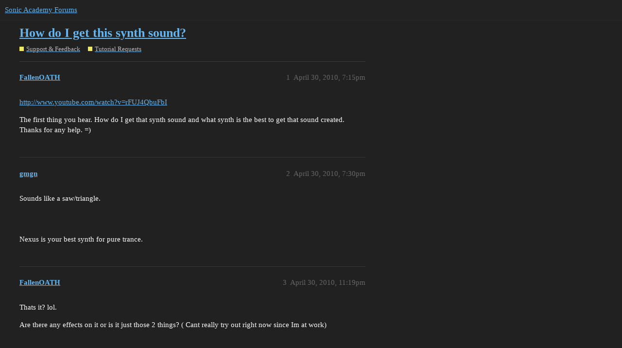

--- FILE ---
content_type: text/html; charset=utf-8
request_url: https://forums.sonicacademy.com/t/how-do-i-get-this-synth-sound/19471
body_size: 5204
content:
<!DOCTYPE html>
<html lang="en">
  <head>
    <meta charset="utf-8">
    <title>How do I get this synth sound? - Tutorial Requests - Sonic Academy Forums</title>
    <meta name="description" content="http://www.youtube.com/watch?v=rFUJ4QbuFbI The first thing you hear. How do I get that synth sound and what synth is the best to get that sound created. Thanks for any help. =)">
    <meta name="generator" content="Discourse 3.1.0.beta3 - https://github.com/discourse/discourse version df849e51b75ba21ff66980d22e8433a117c70b18">
<link rel="icon" type="image/png" href="https://forums.sonicacademy.com/uploads/default/optimized/3X/3/d/3d70a55bc7e55408a3df54cd65c4a86826af65ab_2_32x32.png">
<link rel="apple-touch-icon" type="image/png" href="https://forums.sonicacademy.com/uploads/default/optimized/1X/_129430568242d1b7f853bb13ebea28b3f6af4e7_2_180x180.png">
<meta name="theme-color" media="all" content="#222222">

<meta name="viewport" content="width=device-width, initial-scale=1.0, minimum-scale=1.0, user-scalable=yes, viewport-fit=cover">
<link rel="canonical" href="https://forums.sonicacademy.com/t/how-do-i-get-this-synth-sound/19471" />

<link rel="search" type="application/opensearchdescription+xml" href="https://forums.sonicacademy.com/opensearch.xml" title="Sonic Academy Forums Search">

    <link href="/stylesheets/color_definitions_new-sonic_3_6_de127764ad5db6fd450d136739f61e128074f5e1.css?__ws=forums.sonicacademy.com" media="all" rel="stylesheet" class="light-scheme"/>

  <link href="/stylesheets/desktop_44951c5bf33d534c7b5d87dfe8981a7c2c49f282.css?__ws=forums.sonicacademy.com" media="all" rel="stylesheet" data-target="desktop"  />



  <link href="/stylesheets/discourse-details_44951c5bf33d534c7b5d87dfe8981a7c2c49f282.css?__ws=forums.sonicacademy.com" media="all" rel="stylesheet" data-target="discourse-details"  />
  <link href="/stylesheets/discourse-lazy-videos_44951c5bf33d534c7b5d87dfe8981a7c2c49f282.css?__ws=forums.sonicacademy.com" media="all" rel="stylesheet" data-target="discourse-lazy-videos"  />
  <link href="/stylesheets/discourse-local-dates_44951c5bf33d534c7b5d87dfe8981a7c2c49f282.css?__ws=forums.sonicacademy.com" media="all" rel="stylesheet" data-target="discourse-local-dates"  />
  <link href="/stylesheets/discourse-narrative-bot_44951c5bf33d534c7b5d87dfe8981a7c2c49f282.css?__ws=forums.sonicacademy.com" media="all" rel="stylesheet" data-target="discourse-narrative-bot"  />
  <link href="/stylesheets/discourse-presence_44951c5bf33d534c7b5d87dfe8981a7c2c49f282.css?__ws=forums.sonicacademy.com" media="all" rel="stylesheet" data-target="discourse-presence"  />
  <link href="/stylesheets/discourse-solved_44951c5bf33d534c7b5d87dfe8981a7c2c49f282.css?__ws=forums.sonicacademy.com" media="all" rel="stylesheet" data-target="discourse-solved"  />
  <link href="/stylesheets/docker_manager_44951c5bf33d534c7b5d87dfe8981a7c2c49f282.css?__ws=forums.sonicacademy.com" media="all" rel="stylesheet" data-target="docker_manager"  />
  <link href="/stylesheets/poll_44951c5bf33d534c7b5d87dfe8981a7c2c49f282.css?__ws=forums.sonicacademy.com" media="all" rel="stylesheet" data-target="poll"  />
  <link href="/stylesheets/poll_desktop_44951c5bf33d534c7b5d87dfe8981a7c2c49f282.css?__ws=forums.sonicacademy.com" media="all" rel="stylesheet" data-target="poll_desktop"  />

  <link href="/stylesheets/desktop_theme_9_2928fe75769d8cf19473efd470ba2eff894fe706.css?__ws=forums.sonicacademy.com" media="all" rel="stylesheet" data-target="desktop_theme" data-theme-id="9" data-theme-name="category headers theme component"/>
<link href="/stylesheets/desktop_theme_7_9c6079cd76f41b0eb747939e22d9775182825c1f.css?__ws=forums.sonicacademy.com" media="all" rel="stylesheet" data-target="desktop_theme" data-theme-id="7" data-theme-name="discourse-gifs"/>
<link href="/stylesheets/desktop_theme_6_74589850e2452b883e3f1f12fa5ff625700f7e58.css?__ws=forums.sonicacademy.com" media="all" rel="stylesheet" data-target="desktop_theme" data-theme-id="6" data-theme-name="new style"/>

    
    <meta id="data-ga-universal-analytics" data-tracking-code="UA-19272381-1" data-json="{&quot;cookieDomain&quot;:&quot;auto&quot;}" data-auto-link-domains="">

  <script async src="https://www.googletagmanager.com/gtag/js?id=UA-19272381-1"></script>
  <link rel="preload" href="/assets/google-universal-analytics-v4-2bb8adb2b3d4e54eb20ba9da5e8d181e5703e17472fea680c822deedbf8d7675.js" as="script">
<script defer src="/assets/google-universal-analytics-v4-2bb8adb2b3d4e54eb20ba9da5e8d181e5703e17472fea680c822deedbf8d7675.js"></script>


        <link rel="alternate nofollow" type="application/rss+xml" title="RSS feed of &#39;How do I get this synth sound?&#39;" href="https://forums.sonicacademy.com/t/how-do-i-get-this-synth-sound/19471.rss" />
    <meta property="og:site_name" content="Sonic Academy Forums" />
<meta property="og:type" content="website" />
<meta name="twitter:card" content="summary" />
<meta name="twitter:image" content="https://forums.sonicacademy.com/images/discourse-logo-sketch-small.png" />
<meta property="og:image" content="https://forums.sonicacademy.com/images/discourse-logo-sketch-small.png" />
<meta property="og:url" content="https://forums.sonicacademy.com/t/how-do-i-get-this-synth-sound/19471" />
<meta name="twitter:url" content="https://forums.sonicacademy.com/t/how-do-i-get-this-synth-sound/19471" />
<meta property="og:title" content="How do I get this synth sound?" />
<meta name="twitter:title" content="How do I get this synth sound?" />
<meta property="og:description" content="http://www.youtube.com/watch?v=rFUJ4QbuFbI The first thing you hear. How do I get that synth sound and what synth is the best to get that sound created. Thanks for any help. =)" />
<meta name="twitter:description" content="http://www.youtube.com/watch?v=rFUJ4QbuFbI The first thing you hear. How do I get that synth sound and what synth is the best to get that sound created. Thanks for any help. =)" />
<meta property="og:article:section" content="Support &amp; Feedback" />
<meta property="og:article:section:color" content="EEE965" />
<meta property="og:article:section" content="Tutorial Requests" />
<meta property="og:article:section:color" content="eee965" />
<meta property="article:published_time" content="2010-04-30T19:15:37+00:00" />
<meta property="og:ignore_canonical" content="true" />


    
  </head>
  <body class="crawler ">
    

<link rel="preload" href="/theme-javascripts/69550a011aa9861f98de0b60839e734c6f9b9143.js?__ws=forums.sonicacademy.com" as="script">
<script defer="" src="/theme-javascripts/69550a011aa9861f98de0b60839e734c6f9b9143.js?__ws=forums.sonicacademy.com" data-theme-id="9"></script>

    <header>
  <a href="/">
    Sonic Academy Forums
  </a>
</header>

    <div id="main-outlet" class="wrap" role="main">
        <div id="topic-title">
    <h1>
      <a href="/t/how-do-i-get-this-synth-sound/19471">How do I get this synth sound?</a>
    </h1>

      <div class="topic-category" itemscope itemtype="http://schema.org/BreadcrumbList">
          <span itemprop="itemListElement" itemscope itemtype="http://schema.org/ListItem">
            <a href="https://forums.sonicacademy.com/c/support-feedback/64" class="badge-wrapper bullet" itemprop="item">
              <span class='badge-category-bg' style='background-color: #EEE965'></span>
              <span class='badge-category clear-badge'>
                <span class='category-name' itemprop='name'>Support &amp; Feedback</span>
              </span>
            </a>
            <meta itemprop="position" content="1" />
          </span>
          <span itemprop="itemListElement" itemscope itemtype="http://schema.org/ListItem">
            <a href="https://forums.sonicacademy.com/c/support-feedback/tutorial-requests/10" class="badge-wrapper bullet" itemprop="item">
              <span class='badge-category-bg' style='background-color: #eee965'></span>
              <span class='badge-category clear-badge'>
                <span class='category-name' itemprop='name'>Tutorial Requests</span>
              </span>
            </a>
            <meta itemprop="position" content="2" />
          </span>
      </div>

  </div>

  

    <div itemscope itemtype='http://schema.org/DiscussionForumPosting'>
      <meta itemprop='headline' content='How do I get this synth sound?'>
      <meta itemprop='keywords' content=''>
      <div itemprop='publisher' itemscope itemtype="http://schema.org/Organization">
        <meta itemprop='name' content='Sonic Academy'>
          <div itemprop='logo' itemscope itemtype="http://schema.org/ImageObject">
            <meta itemprop='url' content='https://forums.sonicacademy.com/uploads/default/original/3X/a/3/a33ed41289a428048deef20737ca4eeb25e2bbb7.png'>
          </div>
      </div>

          <div id='post_1'  class='topic-body crawler-post'>
            <div class='crawler-post-meta'>
              <span class="creator" itemprop="author" itemscope itemtype="http://schema.org/Person">
                <a itemprop="url" href='https://forums.sonicacademy.com/u/FallenOATH'><span itemprop='name'>FallenOATH</span></a>
                
              </span>

              <link itemprop="mainEntityOfPage" href="https://forums.sonicacademy.com/t/how-do-i-get-this-synth-sound/19471">


              <span class="crawler-post-infos">
                  <time itemprop='datePublished' datetime='2010-04-30T19:15:37Z' class='post-time'>
                    April 30, 2010,  7:15pm
                  </time>
                  <meta itemprop='dateModified' content='2010-04-30T19:15:37Z'>
              <span itemprop='position'>1</span>
              </span>
            </div>
            <div class='post' itemprop='articleBody'>
              <p><a href="http://www.youtube.com/watch?v=rFUJ4QbuFbI" rel="noopener nofollow ugc">http://www.youtube.com/watch?v=rFUJ4QbuFbI</a></p><p>The first thing you hear. How do I get that synth sound and what synth is the best to get that sound created. Thanks for any help. =)</p>
            </div>

            <div itemprop="interactionStatistic" itemscope itemtype="http://schema.org/InteractionCounter">
              <meta itemprop="interactionType" content="http://schema.org/LikeAction"/>
              <meta itemprop="userInteractionCount" content="0" />
              <span class='post-likes'></span>
            </div>

            <div itemprop="interactionStatistic" itemscope itemtype="http://schema.org/InteractionCounter">
                <meta itemprop="interactionType" content="http://schema.org/CommentAction"/>
                <meta itemprop="userInteractionCount" content="0" />
              </div>

          </div>
          <div id='post_2' itemprop='comment' itemscope itemtype='http://schema.org/Comment' class='topic-body crawler-post'>
            <div class='crawler-post-meta'>
              <span class="creator" itemprop="author" itemscope itemtype="http://schema.org/Person">
                <a itemprop="url" href='https://forums.sonicacademy.com/u/gmgn'><span itemprop='name'>gmgn</span></a>
                
              </span>

              <link itemprop="mainEntityOfPage" href="https://forums.sonicacademy.com/t/how-do-i-get-this-synth-sound/19471">


              <span class="crawler-post-infos">
                  <time itemprop='datePublished' datetime='2010-04-30T19:30:26Z' class='post-time'>
                    April 30, 2010,  7:30pm
                  </time>
                  <meta itemprop='dateModified' content='2010-04-30T19:30:26Z'>
              <span itemprop='position'>2</span>
              </span>
            </div>
            <div class='post' itemprop='text'>
              <p>Sounds like a saw/triangle.<br><br>
<br><br>
Nexus is your best synth for pure trance.</p>
            </div>

            <div itemprop="interactionStatistic" itemscope itemtype="http://schema.org/InteractionCounter">
              <meta itemprop="interactionType" content="http://schema.org/LikeAction"/>
              <meta itemprop="userInteractionCount" content="0" />
              <span class='post-likes'></span>
            </div>

            <div itemprop="interactionStatistic" itemscope itemtype="http://schema.org/InteractionCounter">
                <meta itemprop="interactionType" content="http://schema.org/CommentAction"/>
                <meta itemprop="userInteractionCount" content="0" />
              </div>

          </div>
          <div id='post_3' itemprop='comment' itemscope itemtype='http://schema.org/Comment' class='topic-body crawler-post'>
            <div class='crawler-post-meta'>
              <span class="creator" itemprop="author" itemscope itemtype="http://schema.org/Person">
                <a itemprop="url" href='https://forums.sonicacademy.com/u/FallenOATH'><span itemprop='name'>FallenOATH</span></a>
                
              </span>

              <link itemprop="mainEntityOfPage" href="https://forums.sonicacademy.com/t/how-do-i-get-this-synth-sound/19471">


              <span class="crawler-post-infos">
                  <time itemprop='datePublished' datetime='2010-04-30T23:19:21Z' class='post-time'>
                    April 30, 2010, 11:19pm
                  </time>
                  <meta itemprop='dateModified' content='2010-04-30T23:19:21Z'>
              <span itemprop='position'>3</span>
              </span>
            </div>
            <div class='post' itemprop='text'>
              <p>Thats it? lol.</p><p>Are there any effects on it or is it just those 2 things? ( Cant really try out right now since Im at work)</p>
            </div>

            <div itemprop="interactionStatistic" itemscope itemtype="http://schema.org/InteractionCounter">
              <meta itemprop="interactionType" content="http://schema.org/LikeAction"/>
              <meta itemprop="userInteractionCount" content="0" />
              <span class='post-likes'></span>
            </div>

            <div itemprop="interactionStatistic" itemscope itemtype="http://schema.org/InteractionCounter">
                <meta itemprop="interactionType" content="http://schema.org/CommentAction"/>
                <meta itemprop="userInteractionCount" content="0" />
              </div>

          </div>
          <div id='post_4' itemprop='comment' itemscope itemtype='http://schema.org/Comment' class='topic-body crawler-post'>
            <div class='crawler-post-meta'>
              <span class="creator" itemprop="author" itemscope itemtype="http://schema.org/Person">
                <a itemprop="url" href='https://forums.sonicacademy.com/u/Aapie'><span itemprop='name'>Aapie</span></a>
                
              </span>

              <link itemprop="mainEntityOfPage" href="https://forums.sonicacademy.com/t/how-do-i-get-this-synth-sound/19471">


              <span class="crawler-post-infos">
                  <time itemprop='datePublished' datetime='2010-05-02T09:41:05Z' class='post-time'>
                    May 2, 2010,  9:41am
                  </time>
                  <meta itemprop='dateModified' content='2010-05-02T09:41:05Z'>
              <span itemprop='position'>4</span>
              </span>
            </div>
            <div class='post' itemprop='text'>
              <p>[quote]<span class="bbcode-b">gmgn (30/04/2010)</span>[hr]Sounds like a saw/triangle.<br><br>
<br><br>
Nexus is your best synth for pure trance.[/quote]<br><br>
<br><br>
it’s also $299.<br><br>
<br></p>
            </div>

            <div itemprop="interactionStatistic" itemscope itemtype="http://schema.org/InteractionCounter">
              <meta itemprop="interactionType" content="http://schema.org/LikeAction"/>
              <meta itemprop="userInteractionCount" content="0" />
              <span class='post-likes'></span>
            </div>

            <div itemprop="interactionStatistic" itemscope itemtype="http://schema.org/InteractionCounter">
                <meta itemprop="interactionType" content="http://schema.org/CommentAction"/>
                <meta itemprop="userInteractionCount" content="0" />
              </div>

          </div>
          <div id='post_5' itemprop='comment' itemscope itemtype='http://schema.org/Comment' class='topic-body crawler-post'>
            <div class='crawler-post-meta'>
              <span class="creator" itemprop="author" itemscope itemtype="http://schema.org/Person">
                <a itemprop="url" href='https://forums.sonicacademy.com/u/jon_fisher'><span itemprop='name'>jon_fisher</span></a>
                
              </span>

              <link itemprop="mainEntityOfPage" href="https://forums.sonicacademy.com/t/how-do-i-get-this-synth-sound/19471">


              <span class="crawler-post-infos">
                  <time itemprop='datePublished' datetime='2010-05-02T16:32:17Z' class='post-time'>
                    May 2, 2010,  4:32pm
                  </time>
                  <meta itemprop='dateModified' content='2010-05-02T16:32:17Z'>
              <span itemprop='position'>5</span>
              </span>
            </div>
            <div class='post' itemprop='text'>
              <p>[quote]<span class="bbcode-b">Aapie (02/05/2010)</span>[hr][quote]<span class="bbcode-b">gmgn (30/04/2010)</span>[hr]Sounds like a saw/triangle.<br><br>
<br><br>
Nexus is your best synth for pure trance.[/quote]<br><br>
<br><br>
it’s also $299.<br><br>
<br><br>
[/quote]<br><br>
<br><br>
£1600 if you want it with the sound packs, which imo you’d be better off buying a virus TI, but in all fairness sylenth or massive and V-station can all pull these sounds off</p>
            </div>

            <div itemprop="interactionStatistic" itemscope itemtype="http://schema.org/InteractionCounter">
              <meta itemprop="interactionType" content="http://schema.org/LikeAction"/>
              <meta itemprop="userInteractionCount" content="0" />
              <span class='post-likes'></span>
            </div>

            <div itemprop="interactionStatistic" itemscope itemtype="http://schema.org/InteractionCounter">
                <meta itemprop="interactionType" content="http://schema.org/CommentAction"/>
                <meta itemprop="userInteractionCount" content="0" />
              </div>

          </div>
          <div id='post_6' itemprop='comment' itemscope itemtype='http://schema.org/Comment' class='topic-body crawler-post'>
            <div class='crawler-post-meta'>
              <span class="creator" itemprop="author" itemscope itemtype="http://schema.org/Person">
                <a itemprop="url" href='https://forums.sonicacademy.com/u/deankennymusic'><span itemprop='name'>deankennymusic</span></a>
                
              </span>

              <link itemprop="mainEntityOfPage" href="https://forums.sonicacademy.com/t/how-do-i-get-this-synth-sound/19471">


              <span class="crawler-post-infos">
                  <time itemprop='datePublished' datetime='2010-05-02T23:16:21Z' class='post-time'>
                    May 2, 2010, 11:16pm
                  </time>
                  <meta itemprop='dateModified' content='2010-05-02T23:16:21Z'>
              <span itemprop='position'>6</span>
              </span>
            </div>
            <div class='post' itemprop='text'>
              <p>just sounds like a progressive house sound which i’d say can be done on sylenth? just a saw and a lot ov reverb and low release and decay?<br><br>
<br><br>
SA should definitly do a tut on it tho i love that sound but can never get it:(</p>
            </div>

            <div itemprop="interactionStatistic" itemscope itemtype="http://schema.org/InteractionCounter">
              <meta itemprop="interactionType" content="http://schema.org/LikeAction"/>
              <meta itemprop="userInteractionCount" content="0" />
              <span class='post-likes'></span>
            </div>

            <div itemprop="interactionStatistic" itemscope itemtype="http://schema.org/InteractionCounter">
                <meta itemprop="interactionType" content="http://schema.org/CommentAction"/>
                <meta itemprop="userInteractionCount" content="0" />
              </div>

          </div>
          <div id='post_7' itemprop='comment' itemscope itemtype='http://schema.org/Comment' class='topic-body crawler-post'>
            <div class='crawler-post-meta'>
              <span class="creator" itemprop="author" itemscope itemtype="http://schema.org/Person">
                <a itemprop="url" href='https://forums.sonicacademy.com/u/mike_dessler'><span itemprop='name'>mike_dessler</span></a>
                
              </span>

              <link itemprop="mainEntityOfPage" href="https://forums.sonicacademy.com/t/how-do-i-get-this-synth-sound/19471">


              <span class="crawler-post-infos">
                  <time itemprop='datePublished' datetime='2010-05-04T08:41:43Z' class='post-time'>
                    May 4, 2010,  8:41am
                  </time>
                  <meta itemprop='dateModified' content='2010-05-04T08:41:43Z'>
              <span itemprop='position'>7</span>
              </span>
            </div>
            <div class='post' itemprop='text'>
              <p>I’m at work so i can’t verify and i could be wrong but i think it’s a chord with a +3 and a +7 semitone notes.<br><br>
<br><br>
I think the “028 - Chicago” preset on Sylenth is very close to that sound… i think it’s a bit too sharp so maybe replace a saw by a triangle or a sin in the oscillators…<br><br>
<br><br>
Anyway, i’m quite sure it might be tweaked to sound just like the sound in this track… <img src="https://forums.sonicacademy.com/images/emoji/twitter/slight_smile.png?v=12" title=":slight_smile:" class="emoji" alt=":slight_smile:" loading="lazy" width="20" height="20"></p>
            </div>

            <div itemprop="interactionStatistic" itemscope itemtype="http://schema.org/InteractionCounter">
              <meta itemprop="interactionType" content="http://schema.org/LikeAction"/>
              <meta itemprop="userInteractionCount" content="0" />
              <span class='post-likes'></span>
            </div>

            <div itemprop="interactionStatistic" itemscope itemtype="http://schema.org/InteractionCounter">
                <meta itemprop="interactionType" content="http://schema.org/CommentAction"/>
                <meta itemprop="userInteractionCount" content="0" />
              </div>

          </div>
          <div id='post_8' itemprop='comment' itemscope itemtype='http://schema.org/Comment' class='topic-body crawler-post'>
            <div class='crawler-post-meta'>
              <span class="creator" itemprop="author" itemscope itemtype="http://schema.org/Person">
                <a itemprop="url" href='https://forums.sonicacademy.com/u/FallenOATH'><span itemprop='name'>FallenOATH</span></a>
                
              </span>

              <link itemprop="mainEntityOfPage" href="https://forums.sonicacademy.com/t/how-do-i-get-this-synth-sound/19471">


              <span class="crawler-post-infos">
                  <time itemprop='datePublished' datetime='2010-05-13T17:52:31Z' class='post-time'>
                    May 13, 2010,  5:52pm
                  </time>
                  <meta itemprop='dateModified' content='2010-05-13T17:52:31Z'>
              <span itemprop='position'>8</span>
              </span>
            </div>
            <div class='post' itemprop='text'>
              <p>[quote]<span class="bbcode-b">mike dessler (04/05/2010)</span>[hr]I’m at work so i can’t verify and i could be wrong but i think it’s a chord with a +3 and a +7 semitone notes.<br><br>I think the “028 - Chicago” preset on Sylenth is very close to that sound… i think it’s a bit too sharp so maybe replace a saw by a triangle or a sin in the oscillators…<br><br>Anyway, i’m quite sure it might be tweaked to sound just like the sound in this track… :)[/quote]</p><p>Cool, thanks for the help guys when i get some time I will try these things out.</p>
            </div>

            <div itemprop="interactionStatistic" itemscope itemtype="http://schema.org/InteractionCounter">
              <meta itemprop="interactionType" content="http://schema.org/LikeAction"/>
              <meta itemprop="userInteractionCount" content="0" />
              <span class='post-likes'></span>
            </div>

            <div itemprop="interactionStatistic" itemscope itemtype="http://schema.org/InteractionCounter">
                <meta itemprop="interactionType" content="http://schema.org/CommentAction"/>
                <meta itemprop="userInteractionCount" content="0" />
              </div>

          </div>
          <div id='post_9' itemprop='comment' itemscope itemtype='http://schema.org/Comment' class='topic-body crawler-post'>
            <div class='crawler-post-meta'>
              <span class="creator" itemprop="author" itemscope itemtype="http://schema.org/Person">
                <a itemprop="url" href='https://forums.sonicacademy.com/u/djsniffles'><span itemprop='name'>djsniffles</span></a>
                
              </span>

              <link itemprop="mainEntityOfPage" href="https://forums.sonicacademy.com/t/how-do-i-get-this-synth-sound/19471">


              <span class="crawler-post-infos">
                  <time itemprop='datePublished' datetime='2010-05-16T08:27:26Z' class='post-time'>
                    May 16, 2010,  8:27am
                  </time>
                  <meta itemprop='dateModified' content='2010-05-16T08:27:26Z'>
              <span itemprop='position'>9</span>
              </span>
            </div>
            <div class='post' itemprop='text'>
              <p>This sounds a lot like the Bodyrox - Yeah Yeah synth<br><br>
<br><br>
<br><br>
<a href="http://www.youtube.com/watch?v=OXzloGtRPA0" class="inline-onebox" rel="noopener nofollow ugc">- YouTube</a><br><br>
<br><br>
In that case, you can make this easily in Ableton’s Operator (If you use Ableton)<br><br>
<br><br>
If so… This guy does some decent tutorials with full project folders to download<br><br>
<br><br>
here’s the link  <a href="http://www.timofey.be/download/TimofeyLiveProject8.zip" rel="noopener nofollow ugc">http://www.timofey.be/download/TimofeyLiveProject8.zip</a></p>
            </div>

            <div itemprop="interactionStatistic" itemscope itemtype="http://schema.org/InteractionCounter">
              <meta itemprop="interactionType" content="http://schema.org/LikeAction"/>
              <meta itemprop="userInteractionCount" content="0" />
              <span class='post-likes'></span>
            </div>

            <div itemprop="interactionStatistic" itemscope itemtype="http://schema.org/InteractionCounter">
                <meta itemprop="interactionType" content="http://schema.org/CommentAction"/>
                <meta itemprop="userInteractionCount" content="0" />
              </div>

          </div>
          <div id='post_10' itemprop='comment' itemscope itemtype='http://schema.org/Comment' class='topic-body crawler-post'>
            <div class='crawler-post-meta'>
              <span class="creator" itemprop="author" itemscope itemtype="http://schema.org/Person">
                <a itemprop="url" href='https://forums.sonicacademy.com/u/FallenOATH'><span itemprop='name'>FallenOATH</span></a>
                
              </span>

              <link itemprop="mainEntityOfPage" href="https://forums.sonicacademy.com/t/how-do-i-get-this-synth-sound/19471">


              <span class="crawler-post-infos">
                  <time itemprop='datePublished' datetime='2010-05-23T05:08:22Z' class='post-time'>
                    May 23, 2010,  5:08am
                  </time>
                  <meta itemprop='dateModified' content='2010-05-23T05:08:22Z'>
              <span itemprop='position'>10</span>
              </span>
            </div>
            <div class='post' itemprop='text'>
              <p>[quote]<span class="bbcode-b">mike dessler (04/05/2010)</span>[hr]I’m at work so i can’t verify and i could be wrong but i think it’s a chord with a +3 and a +7 semitone notes.<br><br>
<br><br>
I think the “028 - Chicago” preset on Sylenth is very close to that sound… i think it’s a bit too sharp so maybe replace a saw by a triangle or a sin in the oscillators…<br><br>
<br><br>
Anyway, i’m quite sure it might be tweaked to sound just like the sound in this track… :)[/quote]<br><br>
<br><br>
DUDE!!! Thats exactly it! I had to do a little bit more of tweaking around things but I got it. Thanks again.</p>
            </div>

            <div itemprop="interactionStatistic" itemscope itemtype="http://schema.org/InteractionCounter">
              <meta itemprop="interactionType" content="http://schema.org/LikeAction"/>
              <meta itemprop="userInteractionCount" content="0" />
              <span class='post-likes'></span>
            </div>

            <div itemprop="interactionStatistic" itemscope itemtype="http://schema.org/InteractionCounter">
                <meta itemprop="interactionType" content="http://schema.org/CommentAction"/>
                <meta itemprop="userInteractionCount" content="0" />
              </div>

          </div>
          <div id='post_11' itemprop='comment' itemscope itemtype='http://schema.org/Comment' class='topic-body crawler-post'>
            <div class='crawler-post-meta'>
              <span class="creator" itemprop="author" itemscope itemtype="http://schema.org/Person">
                <a itemprop="url" href='https://forums.sonicacademy.com/u/hindsite'><span itemprop='name'>hindsite</span></a>
                
              </span>

              <link itemprop="mainEntityOfPage" href="https://forums.sonicacademy.com/t/how-do-i-get-this-synth-sound/19471">


              <span class="crawler-post-infos">
                  <time itemprop='datePublished' datetime='2010-05-23T22:41:47Z' class='post-time'>
                    May 23, 2010, 10:41pm
                  </time>
                  <meta itemprop='dateModified' content='2010-05-23T22:41:47Z'>
              <span itemprop='position'>11</span>
              </span>
            </div>
            <div class='post' itemprop='text'>
              <p>nice share sniffles thanks<br><br>
<br><br>
Good call Mike<br><br>
<br><br>
what a wonderful forum:D</p>
            </div>

            <div itemprop="interactionStatistic" itemscope itemtype="http://schema.org/InteractionCounter">
              <meta itemprop="interactionType" content="http://schema.org/LikeAction"/>
              <meta itemprop="userInteractionCount" content="0" />
              <span class='post-likes'></span>
            </div>

            <div itemprop="interactionStatistic" itemscope itemtype="http://schema.org/InteractionCounter">
                <meta itemprop="interactionType" content="http://schema.org/CommentAction"/>
                <meta itemprop="userInteractionCount" content="0" />
              </div>

          </div>
          <div id='post_12' itemprop='comment' itemscope itemtype='http://schema.org/Comment' class='topic-body crawler-post'>
            <div class='crawler-post-meta'>
              <span class="creator" itemprop="author" itemscope itemtype="http://schema.org/Person">
                <a itemprop="url" href='https://forums.sonicacademy.com/u/Stoner'><span itemprop='name'>Stoner</span></a>
                
              </span>

              <link itemprop="mainEntityOfPage" href="https://forums.sonicacademy.com/t/how-do-i-get-this-synth-sound/19471">


              <span class="crawler-post-infos">
                  <time itemprop='datePublished' datetime='2010-05-30T07:41:59Z' class='post-time'>
                    May 30, 2010,  7:41am
                  </time>
                  <meta itemprop='dateModified' content='2010-05-30T07:41:59Z'>
              <span itemprop='position'>12</span>
              </span>
            </div>
            <div class='post' itemprop='text'>
              <p>Hi, tried the 028 Chicago as suggested but still couldn’t get that EDX crisp synth sound, how did you tweak it?<br><br>
<br><br>
Thanks<br><br>
<br></p>
            </div>

            <div itemprop="interactionStatistic" itemscope itemtype="http://schema.org/InteractionCounter">
              <meta itemprop="interactionType" content="http://schema.org/LikeAction"/>
              <meta itemprop="userInteractionCount" content="0" />
              <span class='post-likes'></span>
            </div>

            <div itemprop="interactionStatistic" itemscope itemtype="http://schema.org/InteractionCounter">
                <meta itemprop="interactionType" content="http://schema.org/CommentAction"/>
                <meta itemprop="userInteractionCount" content="0" />
              </div>

          </div>
          <div id='post_13' itemprop='comment' itemscope itemtype='http://schema.org/Comment' class='topic-body crawler-post'>
            <div class='crawler-post-meta'>
              <span class="creator" itemprop="author" itemscope itemtype="http://schema.org/Person">
                <a itemprop="url" href='https://forums.sonicacademy.com/u/FallenOATH'><span itemprop='name'>FallenOATH</span></a>
                
              </span>

              <link itemprop="mainEntityOfPage" href="https://forums.sonicacademy.com/t/how-do-i-get-this-synth-sound/19471">


              <span class="crawler-post-infos">
                  <time itemprop='datePublished' datetime='2010-05-30T21:44:16Z' class='post-time'>
                    May 30, 2010,  9:44pm
                  </time>
                  <meta itemprop='dateModified' content='2010-05-30T21:44:16Z'>
              <span itemprop='position'>13</span>
              </span>
            </div>
            <div class='post' itemprop='text'>
              <p>Honestly, I forgot lol. I did it on my laptop and I forgot to put in the charger so it died and I lost it. =( But I requested SA for a tutorial on it. But I just kept moving stuff around and I got pretty close to it.</p>
            </div>

            <div itemprop="interactionStatistic" itemscope itemtype="http://schema.org/InteractionCounter">
              <meta itemprop="interactionType" content="http://schema.org/LikeAction"/>
              <meta itemprop="userInteractionCount" content="0" />
              <span class='post-likes'></span>
            </div>

            <div itemprop="interactionStatistic" itemscope itemtype="http://schema.org/InteractionCounter">
                <meta itemprop="interactionType" content="http://schema.org/CommentAction"/>
                <meta itemprop="userInteractionCount" content="0" />
              </div>

          </div>
          <div id='post_14' itemprop='comment' itemscope itemtype='http://schema.org/Comment' class='topic-body crawler-post'>
            <div class='crawler-post-meta'>
              <span class="creator" itemprop="author" itemscope itemtype="http://schema.org/Person">
                <a itemprop="url" href='https://forums.sonicacademy.com/u/hindsite'><span itemprop='name'>hindsite</span></a>
                
              </span>

              <link itemprop="mainEntityOfPage" href="https://forums.sonicacademy.com/t/how-do-i-get-this-synth-sound/19471">


              <span class="crawler-post-infos">
                  <time itemprop='datePublished' datetime='2010-05-31T06:06:44Z' class='post-time'>
                    May 31, 2010,  6:06am
                  </time>
                  <meta itemprop='dateModified' content='2010-05-31T06:06:44Z'>
              <span itemprop='position'>14</span>
              </span>
            </div>
            <div class='post' itemprop='text'>
              <p>Ok ive bee looking at the recreations of big tracks @ <a href="http://www.timofey.be/tutorials.html" rel="noopener nofollow ugc">http://www.timofey.be/tutorials.html</a> as mentioned previously in this thread. <br><br>
<br><br>
Man its thrown a major spanner in my learning world. I dont get how its laid out at all… meaning the track seems to be totally done in the arrangement view not session like when I follow along in SA lessons (i know we end up arranging in the arrangement view eventually)<br><br>
<br><br>
Im well confused now</p>
            </div>

            <div itemprop="interactionStatistic" itemscope itemtype="http://schema.org/InteractionCounter">
              <meta itemprop="interactionType" content="http://schema.org/LikeAction"/>
              <meta itemprop="userInteractionCount" content="0" />
              <span class='post-likes'></span>
            </div>

            <div itemprop="interactionStatistic" itemscope itemtype="http://schema.org/InteractionCounter">
                <meta itemprop="interactionType" content="http://schema.org/CommentAction"/>
                <meta itemprop="userInteractionCount" content="0" />
              </div>

          </div>
          <div id='post_15' itemprop='comment' itemscope itemtype='http://schema.org/Comment' class='topic-body crawler-post'>
            <div class='crawler-post-meta'>
              <span class="creator" itemprop="author" itemscope itemtype="http://schema.org/Person">
                <a itemprop="url" href='https://forums.sonicacademy.com/u/pauljacobson'><span itemprop='name'>pauljacobson</span></a>
                
              </span>

              <link itemprop="mainEntityOfPage" href="https://forums.sonicacademy.com/t/how-do-i-get-this-synth-sound/19471">


              <span class="crawler-post-infos">
                  <time itemprop='datePublished' datetime='2010-06-01T23:13:51Z' class='post-time'>
                    June 1, 2010, 11:13pm
                  </time>
                  <meta itemprop='dateModified' content='2010-06-01T23:13:51Z'>
              <span itemprop='position'>15</span>
              </span>
            </div>
            <div class='post' itemprop='text'>
              <p>Yea sounds plucky so turn sustain down, half on decay, then add some filter envelope.  saw/tri should get you the sound</p>
            </div>

            <div itemprop="interactionStatistic" itemscope itemtype="http://schema.org/InteractionCounter">
              <meta itemprop="interactionType" content="http://schema.org/LikeAction"/>
              <meta itemprop="userInteractionCount" content="0" />
              <span class='post-likes'></span>
            </div>

            <div itemprop="interactionStatistic" itemscope itemtype="http://schema.org/InteractionCounter">
                <meta itemprop="interactionType" content="http://schema.org/CommentAction"/>
                <meta itemprop="userInteractionCount" content="0" />
              </div>

          </div>
          <div id='post_16' itemprop='comment' itemscope itemtype='http://schema.org/Comment' class='topic-body crawler-post'>
            <div class='crawler-post-meta'>
              <span class="creator" itemprop="author" itemscope itemtype="http://schema.org/Person">
                <a itemprop="url" href='https://forums.sonicacademy.com/u/nooblton'><span itemprop='name'>nooblton</span></a>
                
              </span>

              <link itemprop="mainEntityOfPage" href="https://forums.sonicacademy.com/t/how-do-i-get-this-synth-sound/19471">


              <span class="crawler-post-infos">
                  <time itemprop='datePublished' datetime='2010-11-06T06:53:43Z' class='post-time'>
                    November 6, 2010,  6:53am
                  </time>
                  <meta itemprop='dateModified' content='2010-11-06T06:53:43Z'>
              <span itemprop='position'>16</span>
              </span>
            </div>
            <div class='post' itemprop='text'>
              <p>I’ve figured out with that dirty Chicago on Sylenth1 preset, its soft and almost like EDX’s or Dinka’s synth. One problem. +3 and +7 notes doesnt sound perfect. Sounds like swedish house synth. Any ideas how to fix this problem ? If u need my remade chicago preset just pm me.</p>
            </div>

            <div itemprop="interactionStatistic" itemscope itemtype="http://schema.org/InteractionCounter">
              <meta itemprop="interactionType" content="http://schema.org/LikeAction"/>
              <meta itemprop="userInteractionCount" content="0" />
              <span class='post-likes'></span>
            </div>

            <div itemprop="interactionStatistic" itemscope itemtype="http://schema.org/InteractionCounter">
                <meta itemprop="interactionType" content="http://schema.org/CommentAction"/>
                <meta itemprop="userInteractionCount" content="0" />
              </div>

          </div>
    </div>






    </div>
    <footer class="container wrap">
  <nav class='crawler-nav'>
    <ul>
      <li itemscope itemtype='http://schema.org/SiteNavigationElement'>
        <span itemprop='name'>
          <a href='/' itemprop="url">Home </a>
        </span>
      </li>
      <li itemscope itemtype='http://schema.org/SiteNavigationElement'>
        <span itemprop='name'>
          <a href='/categories' itemprop="url">Categories </a>
        </span>
      </li>
      <li itemscope itemtype='http://schema.org/SiteNavigationElement'>
        <span itemprop='name'>
          <a href='/guidelines' itemprop="url">FAQ/Guidelines </a>
        </span>
      </li>
      <li itemscope itemtype='http://schema.org/SiteNavigationElement'>
        <span itemprop='name'>
          <a href='/tos' itemprop="url">Terms of Service </a>
        </span>
      </li>
      <li itemscope itemtype='http://schema.org/SiteNavigationElement'>
        <span itemprop='name'>
          <a href='/privacy' itemprop="url">Privacy Policy </a>
        </span>
      </li>
    </ul>
  </nav>
  <p class='powered-by-link'>Powered by <a href="https://www.discourse.org">Discourse</a>, best viewed with JavaScript enabled</p>
</footer>

    
    
  </body>
  
</html>


--- FILE ---
content_type: text/css
request_url: https://forums.sonicacademy.com/stylesheets/color_definitions_new-sonic_3_6_de127764ad5db6fd450d136739f61e128074f5e1.css?__ws=forums.sonicacademy.com
body_size: 936
content:
:root{--scheme-type: dark;--primary: #ffffff;--secondary: #212121;--tertiary: #65b6ee;--quaternary: #ED6B64;--header_background: #222222;--header_primary: #333333;--highlight: #4b87b3;--danger: #ED6B64;--success: #009900;--love: #fa6c8d;--d-selected: #333333;--d-hover: #383838;--always-black-rgb: 0, 0, 0;--primary-rgb: 255, 255, 255;--primary-low-rgb: 56, 56, 56;--primary-very-low-rgb: 46, 46, 46;--secondary-rgb: 33, 33, 33;--header_background-rgb: 34, 34, 34;--tertiary-rgb: 101, 182, 238;--highlight-rgb: 75, 135, 179;--primary-very-low: #2e2e2e;--primary-low: #383838;--primary-low-mid: #8c8c8c;--primary-medium: #a6a6a6;--primary-high: #bfbfbf;--primary-very-high: #e6e6e6;--primary-50: #2e2e2e;--primary-100: #333333;--primary-200: #383838;--primary-300: #666666;--primary-400: #8c8c8c;--primary-500: #999999;--primary-600: #a6a6a6;--primary-700: #b3b3b3;--primary-800: #bfbfbf;--primary-900: #e6e6e6;--header_primary-low: rgb(36, 36, 36);--header_primary-low-mid: rgb(41, 41, 41);--header_primary-medium: rgb(44, 44, 44);--header_primary-high: rgb(47, 47, 47);--header_primary-very-high: rgb(50, 50, 50);--secondary-low: #bcbcbc;--secondary-medium: #909090;--secondary-high: #646464;--secondary-very-high: #313131;--tertiary-very-low: #08314c;--tertiary-low: #0c446b;--tertiary-medium: #136ba8;--tertiary-high: #1992e5;--tertiary-hover: #84c5f1;--tertiary-50: #08314c;--tertiary-100: #093655;--tertiary-200: #0a3c5f;--tertiary-300: #0c446b;--tertiary-400: #0e5280;--tertiary-500: #105d93;--tertiary-600: #136ba8;--tertiary-700: #1578bd;--tertiary-800: #1786d3;--tertiary-900: #1992e5;--quaternary-low: #5b0f0b;--highlight-bg: #0f1b24;--highlight-low: #0f1b24;--highlight-medium: #223d51;--highlight-high: #447aa1;--danger-low: #6d120d;--danger-low-mid: rgba(121, 19, 14, 0.7);--danger-medium: #c42017;--danger-hover: #e63128;--success-low: #003d00;--success-medium: #005c00;--success-hover: #007a00;--love-low: #8a0524;--wiki: green;--blend-primary-secondary-5: rgb(65, 65, 65);--primary-med-or-secondary-med: #909090;--primary-med-or-secondary-high: #646464;--primary-high-or-secondary-low: #bcbcbc;--primary-low-mid-or-secondary-high: #646464;--primary-low-mid-or-secondary-low: #bcbcbc;--primary-or-primary-low-mid: #8c8c8c;--highlight-low-or-medium: #223d51;--tertiary-or-tertiary-low: #0c446b;--tertiary-low-or-tertiary-high: #1992e5;--tertiary-med-or-tertiary: #65b6ee;--secondary-or-primary: #ffffff;--tertiary-or-white: #fff;--facebook-or-white: #fff;--twitter-or-white: #fff;--hljs-comment: #bba;--hljs-number: #aff;--hljs-string: #f99;--hljs-literal: #9ae;--hljs-tag: #99f;--hljs-attribute: #0ee;--hljs-symbol: #fbe;--hljs-bg: #333;--hljs-builtin-name: #84c5f1;--google: #ffffff;--google-hover: #f2f2f2;--instagram: #e1306c;--instagram-hover: #ac194b;--facebook: #1877f2;--facebook-hover: #0a54b3;--cas: #70ba61;--twitter: #1da1f2;--twitter-hover: #0c85d0;--github: #100e0f;--github-hover: #463e42;--discord: #7289da;--discord-hover: #4a67cf;--gold: rgb(231, 195, 0);--silver: #c0c0c0;--bronze: #cd7f32}:root{--chat-skeleton-animation-rgb: 46, 46, 46}:root{--font-family: Arial, sans-serif}:root{--heading-font-family: Arial, sans-serif}

/*# sourceMappingURL=color_definitions_new-sonic_3_6_de127764ad5db6fd450d136739f61e128074f5e1.css.map?__ws=forums.sonicacademy.com */


--- FILE ---
content_type: text/css
request_url: https://forums.sonicacademy.com/stylesheets/desktop_theme_9_2928fe75769d8cf19473efd470ba2eff894fe706.css?__ws=forums.sonicacademy.com
body_size: 289
content:
div[class^=category-title-header]{display:none}.category-header div[class^=category-title-header]{box-sizing:border-box;display:block;margin-bottom:20px;text-align:left;width:100%;justify-content:center;overflow:hidden;border:2px solid #383838;background-size:contain}.category-header div[class^=category-title-header] .category-title-contents{padding:20px}.category-header div[class^=category-title-header] .category-title-contents svg{height:1.5em;width:1.1em;margin-right:.25em}.category-header div[class^=category-title-header] .category-title-name a:link,.category-header div[class^=category-title-header] .category-title-name a:visited{color:inherit}.category-header div[class^=category-title-header] .category-title-name h1{display:inline}.category-header div[class^=category-title-header] .category-title-description{padding-top:.5em;font-size:var(--font-up-1)}body{background-image:none !important}.category-heading{display:none}.category-header-widget .category-logo.aspect-image,.category-header-widget .category-logo.aspect-image>img{float:left;margin:0 .5em .25em 0;max-height:150px}.category-header-widget .category-logo.aspect-image>img{width:auto;height:auto;display:inline-block}

/*# sourceMappingURL=desktop_theme_9_2928fe75769d8cf19473efd470ba2eff894fe706.css.map?__ws=forums.sonicacademy.com */


--- FILE ---
content_type: text/css
request_url: https://forums.sonicacademy.com/stylesheets/desktop_theme_7_9c6079cd76f41b0eb747939e22d9775182825c1f.css?__ws=forums.sonicacademy.com
body_size: 529
content:
html.discourse-gifs-with-img div[data-theme-discourse-gifs=container] video{display:none}html:not(.discourse-gifs-with-img) div[data-theme-discourse-gifs=container] img{display:none}#reply-control .submit-panel .mobile-gif-insert{margin-right:.25rem}#reply-control.show-preview .submit-panel .mobile-gif-insert{display:none}.gif-modal .gif-input{background:var(--primary-very-low);padding:.5em;position:relative}.gif-modal .gif-input>input{width:100%;margin-right:1em;margin-bottom:0}.gif-modal .gif-input .spinner{position:absolute;right:1.2em;top:.9em}.gif-modal .gif-content{height:calc(100% - 50px);overflow-y:auto;min-width:320px;max-height:350px}.gif-modal .gif-box .gif-result-list{padding-top:1em;display:grid;grid-template-columns:repeat(4, 1fr);grid-gap:.6em;grid-template-columns:repeat(auto-fill, minmax(130px, 1fr));grid-auto-rows:25px}.gif-modal .gif-box .gif-result-list .gif-imgwrap{grid-row-end:span 3;overflow:hidden;background:var(--primary-very-low)}.gif-modal .gif-box .gif-result-list .gif-imgwrap img{max-width:100%}.gif-modal .gif-box .gif-result-list .tall-one{grid-row-end:span 6}.gif-modal .gif-box .gif-result-list .tall-two{grid-row-end:span 4}.gif-modal .gif-box div[data-theme-discourse-gifs=container],.gif-modal .gif-box div[data-theme-discourse-gifs=webp-container]{display:inline-block}.gif-modal .gif-box div.loading-container{display:block;height:10px}.gif-modal .gif-no-results{width:100%;height:210px;box-sizing:border-box;padding:2em;background:var(--primary-very-low);font-size:var(--font-up-1);color:var(--primary-medium);font-weight:bold;display:flex;align-items:center;text-align:center}.gif-modal .modal-footer{display:flex;flex-flow:row-reverse}.gif-modal .modal-footer img{height:30px}.gif-modal .gif-content{min-width:650px;max-height:420px}

/*# sourceMappingURL=desktop_theme_7_9c6079cd76f41b0eb747939e22d9775182825c1f.css.map?__ws=forums.sonicacademy.com */


--- FILE ---
content_type: text/javascript
request_url: https://forums.sonicacademy.com/theme-javascripts/69550a011aa9861f98de0b60839e734c6f9b9143.js?__ws=forums.sonicacademy.com
body_size: 1251
content:
"require"in window&&require("discourse/lib/theme-settings-store").registerSettings(9,{show_category_name:!0,show_category_description:!0,description_text_size:"larger",text_align:"left",show_subcategory_header:!0,show_parent_category_name:!0,show_lock_icon:!0,show_category_logo:!0,show_parent_category_logo:!0,show_site_logo:!0,position_logo:"left",size_logo:"standard",header_style:"box",header_background_image:"contain",show_mobile:!0,force_mobile_alignment:!0,hide_if_no_category_description:!0,hide_category_exceptions:""}),"define"in window&&define("discourse/theme-9/discourse/templates//connectors/above-main-container/category-header-widget",["exports","@ember/template-factory"],(function(e,t){"use strict"
Object.defineProperty(e,"__esModule",{value:!0}),e.default=void 0
var o=(0,t.createTemplateFactory)({id:null,block:'[[[1,"\\n  "],[1,[28,[35,0],null,[["widget"],["category-header-widget"]]]],[1,"\\n"]],[],false,["mount-widget"]]',moduleName:"discourse/theme-9/discourse/templates//connectors/above-main-container/category-header-widget",isStrictMode:!1})
e.default=o})),"define"in window&&define("discourse/theme-9/initializers/theme-field-32-common-html-script-1",["exports","discourse/lib/plugin-api"],(function(e,t){"use strict"
Object.defineProperty(e,"__esModule",{value:!0}),e.default=void 0
const o=require("discourse/lib/theme-settings-store").getObjectForTheme(9)
var r={name:"theme-field-32-common-html-script-1",after:"inject-objects",initialize(){(0,t.withPluginApi)("0.8",(e=>{const{h:t}=require("virtual-dom"),{iconNode:r}=require("discourse-common/lib/icon-library")
let i=r("lock")
e.createWidget("category-header-widget",{tagName:"span",html(r,a){const n=window.location.pathname
let s
const c=e.container.lookup("controller:navigation/category")
s=c.get("category")
const d=this.siteSettings,l=s&&o.hide_category_exceptions.split("|").includes(s.name)
if(/^\/c\//.test(n)){const g=!o.show_mobile&&this.site.mobileView,_=!o.show_subcategory_header&&s.parentCategory,u=!o.hide_if_no_category_description&&!s.description_text
if(!(l||u||_||g)){function h(){if(s.parentCategory)return t("a.parent-box-link",{attributes:{href:s.parentCategory.url}},t("h1",s.parentCategory.name+": "))}function m(){if(o.show_category_description)return t("div.cooked",{innerHTML:s.description})}function p(){if(s.parentCategory&&s.parentCategory.read_restricted)return i}function y(){if(s.read_restricted)return i}function b(){let e=""
return"box"==o.header_style&&(e+="border-left: 6px solid #"+s.color+";"),"banner"==o.header_style&&(e+="background-color: #"+s.color+"; color: #"+s.text_color+";"),s.uploaded_background&&"outside"!=o.header_background_image&&(e+="background-image: url("+s.uploaded_background.url+");"),e}return $("body").addClass("category-header"),t("div.category-title-header .category-banner-"+s.slug,{attributes:{style:b()}},t("div.category-title-contents",[t("div.category-logo.aspect-image",o.show_category_logo&&s.uploaded_logo?[t("img",{attributes:{src:s.uploaded_logo.url}})]:o.show_category_logo&&o.show_parent_category_logo&&s.parentCategory&&s.parentCategory.uploaded_logo?[t("img",{attributes:{src:s.parentCategory.uploaded_logo.url}})]:o.show_site_logo&&d.logo_small?[t("img",{attributes:{src:d.logo_small}})]:void 0),t("div.category-title-name",[p(),h(),y(),t("h1",s.name)]),t("div.category-title-description",m())]))}}else $("body").removeClass("category-header")}}),e.decorateWidget("category-header-widget:after",(e=>{e.widget.appEvents.on("page:changed",(()=>{e.widget.scheduleRerender()}))}))}))}}
e.default=r}))

//# sourceMappingURL=69550a011aa9861f98de0b60839e734c6f9b9143.map?__ws=forums.sonicacademy.com
